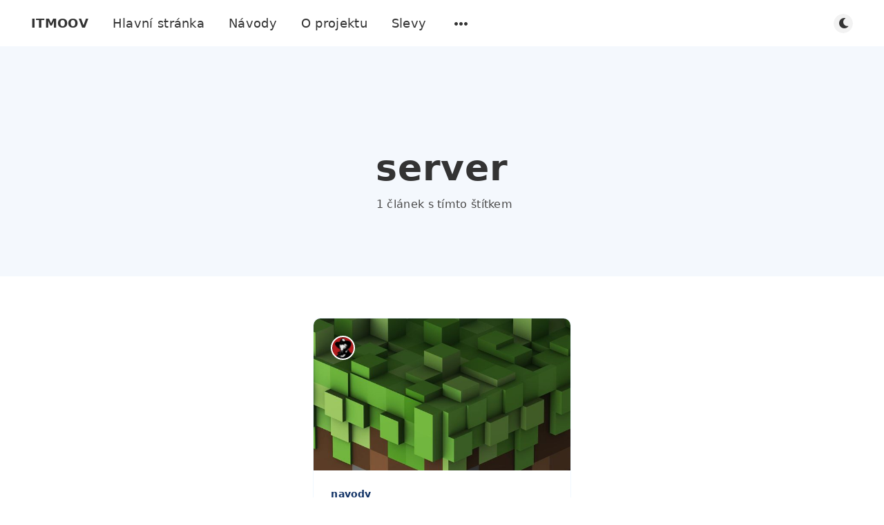

--- FILE ---
content_type: text/html; charset=utf-8
request_url: https://rn.itmoov.eu/tag/server/
body_size: 4721
content:
<!DOCTYPE html>
<html lang="cs">
  <head>
    <meta charset="utf-8" />
    <meta http-equiv="X-UA-Compatible" content="IE=edge" />

    <title>server - ITMOOV</title>
    <meta name="HandheldFriendly" content="True" />
    <meta name="viewport" content="width=device-width, initial-scale=1.0" />

    <link rel="preload" href="/assets/css/app.css?v=98edbff0c1" as="style" />
    <link rel="preload" href="/assets/js/manifest.js?v=98edbff0c1" as="script" />
    <link rel="preload" href="/assets/js/vendor/content-api.min.js?v=98edbff0c1" as="script" />
    <link rel="preload" href="/assets/js/vendor.js?v=98edbff0c1" as="script" />
    <link rel="preload" href="/assets/js/app.js?v=98edbff0c1" as="script" />
    <link rel="preconnect" href="https://polyfill.io">
    <link rel="dns-prefetch" href="https://polyfill.io">

      <link rel="preload" href="/assets/css/listing.css?v=98edbff0c1" as="style" />


    <style>
      /* These font-faces are here to make fonts work if the Ghost instance is installed in a subdirectory */

      /* source-sans-pro-regular */
      @font-face {
        font-family: 'Arial';
        font-style: normal;
        font-weight: 400;
        font-display: swap;
        src: local('SourceSansPro-Regular'),
            url("/assets/fonts/source-sans-pro/latin/source-sans-pro-regular.woff2?v=98edbff0c1") format('woff2'),
            url("/assets/fonts/source-sans-pro/latin/source-sans-pro-regular.woff?v=98edbff0c1") format('woff');
      }

      /* source-sans-pro-600 */
      @font-face {
        font-family: 'Arial';
        font-style: normal;
        font-weight: 600;
        font-display: swap;
        src: local('SourceSansPro-SemiBold'),
            url("/assets/fonts/source-sans-pro/latin/source-sans-pro-600.woff2?v=98edbff0c1") format('woff2'),
            url("/assets/fonts/source-sans-pro/latin/source-sans-pro-600.woff?v=98edbff0c1") format('woff');
      }

      /* source-sans-pro-700 */
      @font-face {
        font-family: 'Arial';
        font-style: normal;
        font-weight: 700;
        font-display: swap;
        src: local('SourceSansPro-Bold'),
            url("/assets/fonts/source-sans-pro/latin/source-sans-pro-700.woff2?v=98edbff0c1") format('woff2'),
            url("/assets/fonts/source-sans-pro/latin/source-sans-pro-700.woff?v=98edbff0c1") format('woff');
      }

      /* iconmoon */
      @font-face {
        font-family: 'icomoon';
        font-weight: normal;
        font-style: normal;
        font-display: swap;
        src: url("/assets/fonts/icomoon/icomoon.eot?101fc3?v=98edbff0c1");
        src: url("/assets/fonts/icomoon/icomoon.eot?101fc3#iefix?v=98edbff0c1") format('embedded-opentype'),
        url("/assets/fonts/icomoon/icomoon.ttf?101fc3?v=98edbff0c1") format('truetype'),
        url("/assets/fonts/icomoon/icomoon.woff?101fc3?v=98edbff0c1") format('woff'),
        url("/assets/fonts/icomoon/icomoon.svg?101fc3#icomoon?v=98edbff0c1") format('svg');
      }
    </style>

    <link rel="stylesheet" type="text/css" href="/assets/css/app.css?v=98edbff0c1" media="screen" />

      <link rel="stylesheet" type="text/css" href="/assets/css/listing.css?v=98edbff0c1" media="screen" />


    

    <link rel="icon" href="/favicon.png" type="image/png" />
    <link rel="canonical" href="http://rn.itmoov.eu/tag/server/" />
    <meta name="referrer" content="no-referrer-when-downgrade" />
    
    <meta property="og:site_name" content="ITMOOV" />
    <meta property="og:type" content="website" />
    <meta property="og:title" content="server - ITMOOV" />
    <meta property="og:description" content="Návody a recenze z praxe pro profíky, ale i začátečníky v oblasti IT." />
    <meta property="og:url" content="http://rn.itmoov.eu/tag/server/" />
    <meta property="article:publisher" content="https://www.facebook.com/ghost" />
    <meta name="twitter:card" content="summary" />
    <meta name="twitter:title" content="server - ITMOOV" />
    <meta name="twitter:description" content="Návody a recenze z praxe pro profíky, ale i začátečníky v oblasti IT." />
    <meta name="twitter:url" content="http://rn.itmoov.eu/tag/server/" />
    <meta name="twitter:site" content="@ghost" />
    
    <script type="application/ld+json">
{
    "@context": "https://schema.org",
    "@type": "Series",
    "publisher": {
        "@type": "Organization",
        "name": "ITMOOV",
        "url": "http://rn.itmoov.eu/",
        "logo": {
            "@type": "ImageObject",
            "url": "http://rn.itmoov.eu/favicon.png",
            "width": 60,
            "height": 60
        }
    },
    "url": "http://rn.itmoov.eu/tag/server/",
    "name": "server",
    "mainEntityOfPage": {
        "@type": "WebPage",
        "@id": "http://rn.itmoov.eu/"
    }
}
    </script>

    <meta name="generator" content="Ghost 4.32" />
    <link rel="alternate" type="application/rss+xml" title="ITMOOV" href="http://rn.itmoov.eu/rss/" />
    
    <script defer src="/public/cards.min.js?v=98edbff0c1"></script>
    <link rel="stylesheet" type="text/css" href="/public/cards.min.css?v=98edbff0c1">
    <meta name="robots" content="index, follow" />
<meta name="author" content="Lukáš Zuzaňák" />
<meta name=”keywords” content=”itmoov,recenze,navody,linux,raspberry,docker,kubernetes,zuzanak,it“ />

<!-- Global site tag (gtag.js) - Google Analytics -->
<script async src="https://www.googletagmanager.com/gtag/js?id=G-GLJR8HSGZS"></script>
<script>
  window.dataLayer = window.dataLayer || [];
  function gtag(){dataLayer.push(arguments);}
  gtag('js', new Date());

  gtag('config', 'G-GLJR8HSGZS');
</script><style>:root {--ghost-accent-color: #009f00;}</style>

    <script>
      // @license magnet:?xt=urn:btih:d3d9a9a6595521f9666a5e94cc830dab83b65699&dn=expat.txt Expat
      const ghostHost = "http://rn.itmoov.eu"
      // @license-end
    </script>
  </head>
  <body class="tag-template tag-server">
    



  
<header class="m-header  js-header">
  <div class="m-mobile-topbar" data-aos="fade-down">
    <button class="m-icon-button in-mobile-topbar js-open-menu" aria-label="Otevřít menu">
      <span class="icon-menu" aria-hidden="true"></span>
    </button>
      <a href="http://rn.itmoov.eu" class="m-site-name in-mobile-topbar">
        ITMOOV
      </a>
    <button class="m-icon-button in-mobile-topbar js-open-search" aria-label="Otevřít hledání">
      <span class="icon-search" aria-hidden="true"></span>
    </button>
  </div>

  <div class="m-menu js-menu">
    <button class="m-icon-button outlined as-close-menu js-close-menu" aria-label="Zavřít menu">
      <span class="icon-close"></span>
    </button>
    <div class="m-menu__main" data-aos="fade-down">
      <div class="l-wrapper">
        <div class="m-nav js-main-nav">
          <nav class="m-nav__left js-main-nav-left" role="navigation" aria-label="Hlavní">
            <ul>
                <li class="only-desktop">
                  <a href="http://rn.itmoov.eu" class="m-site-name in-desktop-menu">
                    ITMOOV
                  </a>
                </li>
                
    <li class="nav-hlavni-stranka">
      <a href="https://rn.itmoov.eu">Hlavní stránka</a>
    </li>
    <li class="nav-navody">
      <a href="http://rn.itmoov.eu/tag/navody/">Návody</a>
    </li>
    <li class="nav-o-projektu">
      <a href="http://rn.itmoov.eu/o-projektu/">O projektu</a>
    </li>
    <li class="nav-slevy">
      <a href="http://rn.itmoov.eu/slevove-kupony-na-wedos/">Slevy</a>
    </li>

              <li class="submenu-option js-submenu-option">
                <button class="m-icon-button in-menu-main more js-toggle-submenu" aria-label="Otevřít podmenu">
                  <span class="icon-more" aria-hidden="true"></span>
                </button>
                <div class="m-submenu js-submenu">
                  <div class="l-wrapper in-submenu">
                    <section class="m-recent-articles">
                      <h3 class="m-submenu-title in-recent-articles">Nejnovější články</h3>
                          <div class="glide js-recent-slider">
                            <div class="glide__track" data-glide-el="track">
                              <div class="glide__slides">
                                <div class="glide__slide">
                                  <a href="/slevove-kupony-na-wedos/" class="m-recent-article">
                                    <div class="m-recent-article__picture ">
                                        <img src="/content/images/size/w300/2022/11/1200x628-WEDOS-2.png" loading="lazy" alt="">
                                    </div>
                                    <h3 class="m-recent-article__title js-recent-article-title" title="Slevové kupóny na WEDOS">
                                      Slevové kupóny na WEDOS
                                    </h3>
                                    <span class="m-recent-article__date">před 3 lety</span>
                                  </a>
                                </div>
                                <div class="glide__slide">
                                  <a href="/instalace-pihole-v-docker-na-rpi4/" class="m-recent-article">
                                    <div class="m-recent-article__picture ">
                                        <img src="/content/images/size/w300/2021/12/raspberry-pi-4k-tiny.jpg" loading="lazy" alt="">
                                    </div>
                                    <h3 class="m-recent-article__title js-recent-article-title" title="Instalace PiHole v docker na RPi4">
                                      Instalace PiHole v docker na RPi4
                                    </h3>
                                    <span class="m-recent-article__date">před 4 lety</span>
                                  </a>
                                </div>
                                <div class="glide__slide">
                                  <a href="/zabezpeceni-raspberry-pi-po-instalaci/" class="m-recent-article">
                                    <div class="m-recent-article__picture ">
                                        <img src="/content/images/size/w300/2021/12/3820574.jpg" loading="lazy" alt="">
                                    </div>
                                    <h3 class="m-recent-article__title js-recent-article-title" title="Zabezpečení Raspberry Pi po instalaci">
                                      Zabezpečení Raspberry Pi po instalaci
                                    </h3>
                                    <span class="m-recent-article__date">před 4 lety</span>
                                  </a>
                                </div>
                                <div class="glide__slide">
                                  <a href="/instalace-powershell-na-linux-a-sprava-azuread-a-exchange-online/" class="m-recent-article">
                                    <div class="m-recent-article__picture ">
                                        <img src="/content/images/size/w300/2021/10/powershell-logo.jpg" loading="lazy" alt="">
                                    </div>
                                    <h3 class="m-recent-article__title js-recent-article-title" title="Instalace Powershell na Linux a správa AzureAD a Exchange Online">
                                      Instalace Powershell na Linux a správa AzureAD a Exchange Online
                                    </h3>
                                    <span class="m-recent-article__date">před 4 lety</span>
                                  </a>
                                </div>
                              </div>
                            </div>
                          </div>
                    </section>
                    <section class="m-tags">
                      <h3 class="m-submenu-title">Štítky</h3>
                        <ul>
                            <li>
                              <a href="/tag/apache/">apache</a>
                            </li>
                            <li>
                              <a href="/tag/autor/">autor</a>
                            </li>
                            <li>
                              <a href="/tag/azure/">azure</a>
                            </li>
                            <li>
                              <a href="/tag/bat/">bat</a>
                            </li>
                            <li>
                              <a href="/tag/bsod/">bsod</a>
                            </li>
                            <li>
                              <a href="/tag/certbot/">certbot</a>
                            </li>
                            <li>
                              <a href="/tag/certifikat/">certifikat</a>
                            </li>
                            <li>
                              <a href="/tag/chyba/">chyba</a>
                            </li>
                            <li>
                              <a href="/tag/cluster/">cluster</a>
                            </li>
                            <li>
                              <a href="/tag/containers/">containers</a>
                            </li>
                        </ul>
                    </section>
                  </div>
                </div>
              </li>
            </ul>
          </nav>
          <div class="m-nav__right">
            <button class="m-icon-button in-menu-main js-open-search" aria-label="Otevřít hledání">
              <span class="icon-search" aria-hidden="true"></span>
            </button>
            <div class="m-toggle-darkmode js-tooltip" data-tippy-content="Přepnout tmavý režim" tabindex="0">
              <label for="toggle-darkmode" class="sr-only">
                Přepnout tmavý režim
              </label>
              <input id="toggle-darkmode" type="checkbox" class="js-toggle-darkmode">
              <div>
                <span class="icon-moon moon" aria-hidden="true"></span>
                <span class="icon-sunny sun" aria-hidden="true"></span>
              </div>
            </div>
          </div>
        </div>
      </div>
    </div>
  </div>

</header>

<main class="main-wrap">
    
  <section class="m-hero no-picture " data-aos="fade">
    <div class="m-hero__content" data-aos="fade-down">
      <h1 class="m-hero-title bigger">server</h1>
      <div class="m-hero__meta">
        <ul class="m-hero-stats">
          <li>
            1 článek s tímto štítkem
          </li>
        </ul>
      </div>
    </div>
    </section>
  
  <div class="l-content">
    <div class="l-wrapper" data-aos="fade-up" data-aos-delay="300">
      <div class="l-grid centered">
        
  <article class="m-article-card  post tag-navody tag-minecraft tag-vanilla tag-vanilka tag-rhel tag-windows tag-server tag-bat tag-sh tag-java tag-openjdk tag-mojang">
    <div class="m-article-card__picture">
      <a href="/jak-vytvorit-herni-server-minecraft-vanilla/" class="m-article-card__picture-link" aria-hidden="true" tabindex="-1"></a>
        <img class="m-article-card__picture-background" src="/content/images/size/w600/2021/07/wp2846809-minecraft-wallpapers-free.jpg" loading="lazy" alt="">
      <a href="http://rn.itmoov.eu/author/zulu/" class="m-article-card__author js-tooltip" aria-label="Lukáš Zuzaňák" data-tippy-content="Zveřejnil/a Lukáš Zuzaňák ">
          <div style="background-image: url(//www.gravatar.com/avatar/c38e1f38ae7b95ea0ef3aeeeccc1bac5?s&#x3D;250&amp;d&#x3D;mm&amp;r&#x3D;x);"></div>
      </a>
    </div>
      <div class="m-article-card__info">
        <a href="http://rn.itmoov.eu/tag/navody/" class="m-article-card__tag">navody</a>
      <a href="/jak-vytvorit-herni-server-minecraft-vanilla/" class="m-article-card__info-link" aria-label="Jak vytvořit herní server - Minecraft Vanilla">
        <div>
          <h2 class="m-article-card__title js-article-card-title " title="Jak vytvořit herní server - Minecraft Vanilla">
            Jak vytvořit herní server - Minecraft Vanilla
          </h2>
        </div>
        <div class="m-article-card__timestamp">
          <span>před 5 lety</span>
          <span>&bull;</span>
          <span>čtení na 4 min</span>
        </div>
      </a>
    </div>
  </article>
      </div>
    </div>
    
<div class="l-wrapper">
  <nav class="m-pagination" aria-label="Stránkování">
    <span class="m-pagination__text">Strana 1 z 1</span>
  </nav>
</div>

  </div>
</main>


    
<div class="m-search js-search" role="dialog" aria-modal="true" aria-label="Search">
  <button class="m-icon-button outlined as-close-search js-close-search" aria-label="Close search">
    <span class="icon-close" aria-hidden="true"></span>
  </button>
  <div class="m-search__content">
    <form class="m-search__form">
      <div class="pos-relative">
        <span class="icon-search m-search-icon" aria-hidden="true"></span>
        <label for="search-input" class="sr-only">
          Zadejte dotaz k hledání
        </label>
        <input id="search-input" type="text" class="m-input in-search js-input-search" placeholder="Zadejte dotaz k hledání">
      </div>
    </form>
    <div class="js-search-results hide"></div>
    <p class="m-not-found align-center hide js-no-results">
      Pro zadaný dotaz nebylo nic nalezeno, zkuste to znovu s něčím jiným.
    </p>
  </div>
</div>

    
<footer class="m-footer">
  <div class="m-footer__content">
    <p class="m-footer-copyright">
      <span>ITMOOV &copy; 2026</span>
      <span>&nbsp; &bull; &nbsp;</span>
      <span>Autor: <a href="https://zuzanak.eu" target="_blank" rel="noopener">Lukáš Zuzaňák</a></span>
    </p>
  </div>
</footer>

    <div class="m-alert success subscribe js-alert" data-notification="subscribe">
  Výborně! Nyní jste odběrateli.
  <button class="m-alert__close js-notification-close" aria-label="Zavřít">
    <span class="icon-close"></span>
  </button>
</div>

<div class="m-alert success signup js-alert" data-notification="signup">
  Výborně! Dokončete platbu pro plný přístup.
  <button class="m-alert__close js-notification-close" aria-label="Zavřít">
    <span class="icon-close"></span>
  </button>
</div>

<div class="m-alert success signin js-alert" data-notification="signin">
  Vítejte zpět! Úspěšně jste se přihlásili.
  <button class="m-alert__close js-notification-close" aria-label="Zavřít">
    <span class="icon-close"></span>
  </button>
</div>

<div class="m-alert success checkout js-alert" data-notification="checkout">
  Úspěch! Váš účet je nyní plně aktivován, nyní máte přístup ke všemu obsahu!
  <button class="m-alert__close js-notification-close" aria-label="Zavřít">
    <span class="icon-close"></span>
  </button>
</div>
    <script crossorigin="anonymous" src="https://polyfill.io/v3/polyfill.min.js?features=IntersectionObserver%2CPromise%2CArray.prototype.includes%2CString.prototype.endsWith%2CString.prototype.startsWith%2CObject.assign%2CNodeList.prototype.forEach"></script>
    <script defer src="/assets/js/manifest.js?v=98edbff0c1"></script>
    <script defer src="/assets/js/vendor/content-api.min.js?v=98edbff0c1"></script>
    <script defer src="/assets/js/vendor.js?v=98edbff0c1"></script>
    <script defer src="/assets/js/app.js?v=98edbff0c1"></script>

    

    <center><a href="https://www.toplist.cz"><script language="JavaScript" type="text/javascript" charset="utf-8">
<!--
document.write('<img src="https://toplist.cz/count.asp?id=1598323&logo=s&http='+
encodeURIComponent(document.referrer)+'&t='+encodeURIComponent(document.title)+'&l='+encodeURIComponent(document.URL)+
'&wi='+encodeURIComponent(window.screen.width)+'&he='+encodeURIComponent(window.screen.height)+'&cd='+
encodeURIComponent(window.screen.colorDepth)+'" width="14" height="14" border=0 alt="" />');
//--></script><noscript><img src="https://toplist.cz/count.asp?id=1598323&logo=s&njs=1" border="0"
                             alt="" width="14" height="14" /></noscript></a></center>
  </body>
</html>
